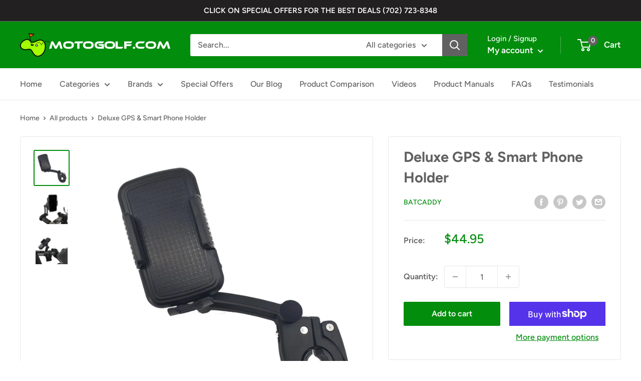

--- FILE ---
content_type: text/javascript
request_url: https://motogolf.com/cdn/shop/t/2/assets/custom.js?v=102476495355921946141658573401
body_size: -665
content:
//# sourceMappingURL=/cdn/shop/t/2/assets/custom.js.map?v=102476495355921946141658573401
